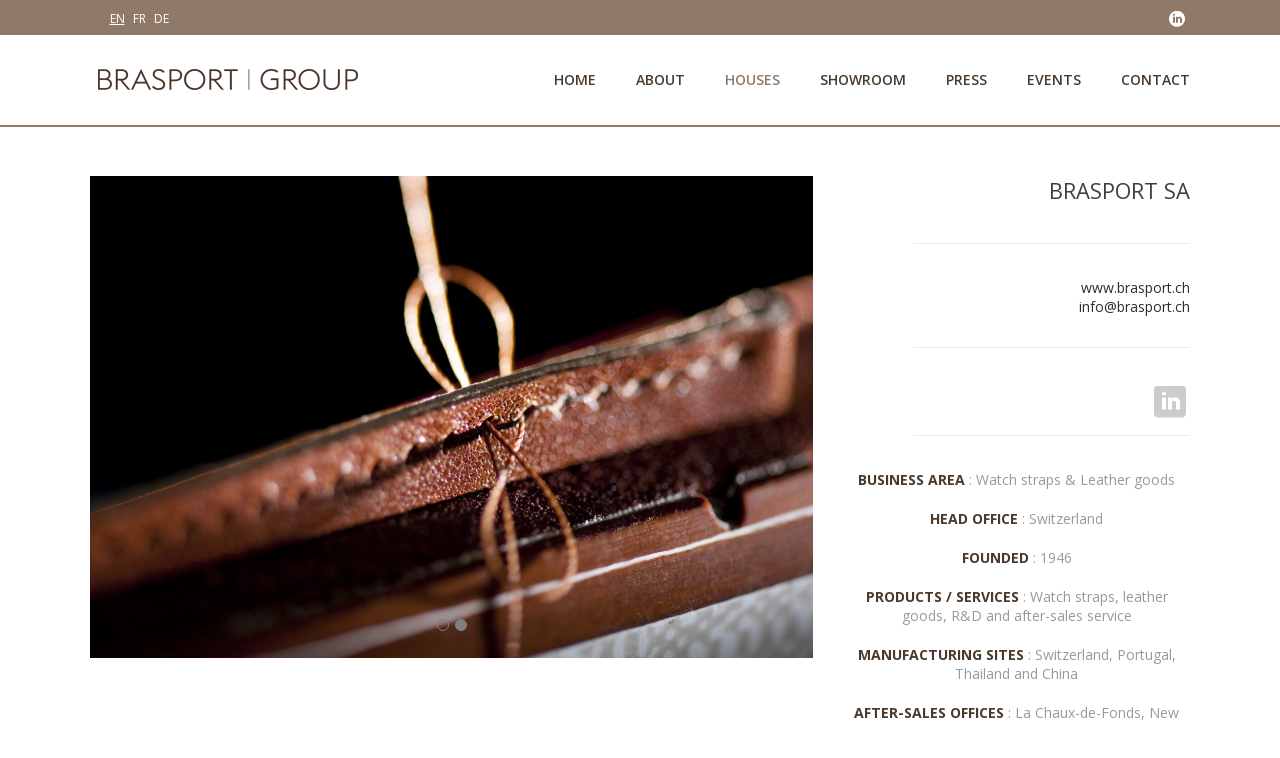

--- FILE ---
content_type: text/html; charset=UTF-8
request_url: http://www.brasport-group.com/en/house/brasport/
body_size: 11583
content:
<!DOCTYPE html>
<html lang="en-US" >
<head>
    <title>Brasport &#8211; Brasport Group</title>
<script type="text/javascript">var ajaxurl = "http://www.brasport-group.com/wp-admin/admin-ajax.php"</script><style id="critical-path-css" type='text/css'>body,html{width:100%;height:100%;margin:0;padding:0}.page-preloader{top:0;left:0;z-index:999;position:fixed;height:100%;width:100%;text-align:center}.preloader-logo,.preloader-preview-area{top:50%;max-height:calc(50% - 20px);opacity:1}.preloader-preview-area{-webkit-animation-delay:-.2s;animation-delay:-.2s;-webkit-transform:translateY(100%);-ms-transform:translateY(100%);transform:translateY(100%);margin-top:10px;width:100%;text-align:center;position:absolute}.preloader-logo{max-width:90%;-webkit-transform:translateY(-100%);-ms-transform:translateY(-100%);transform:translateY(-100%);margin:-10px auto 0;position:relative}.ball-pulse>div,.ball-scale>div,.line-scale>div{margin:2px;display:inline-block}.ball-pulse>div{width:15px;height:15px;border-radius:100%;-webkit-animation:ball-pulse .75s infinite cubic-bezier(.2,.68,.18,1.08);animation:ball-pulse .75s infinite cubic-bezier(.2,.68,.18,1.08)}.ball-pulse>div:nth-child(1){-webkit-animation-delay:-.36s;animation-delay:-.36s}.ball-pulse>div:nth-child(2){-webkit-animation-delay:-.24s;animation-delay:-.24s}.ball-pulse>div:nth-child(3){-webkit-animation-delay:-.12s;animation-delay:-.12s}@-webkit-keyframes ball-pulse{0%,80%{-webkit-transform:scale(1);transform:scale(1);opacity:1}45%{-webkit-transform:scale(.1);transform:scale(.1);opacity:.7}}@keyframes ball-pulse{0%,80%{-webkit-transform:scale(1);transform:scale(1);opacity:1}45%{-webkit-transform:scale(.1);transform:scale(.1);opacity:.7}}.ball-clip-rotate-pulse{position:relative;-webkit-transform:translateY(-15px);-ms-transform:translateY(-15px);transform:translateY(-15px);display:inline-block}.ball-clip-rotate-pulse>div{-webkit-animation-fill-mode:both;animation-fill-mode:both;position:absolute;top:0;left:0;border-radius:100%}.ball-clip-rotate-pulse>div:first-child{height:36px;width:36px;top:7px;left:-7px;-webkit-animation:ball-clip-rotate-pulse-scale 1s 0s cubic-bezier(.09,.57,.49,.9) infinite;animation:ball-clip-rotate-pulse-scale 1s 0s cubic-bezier(.09,.57,.49,.9) infinite}.ball-clip-rotate-pulse>div:last-child{position:absolute;width:50px;height:50px;left:-16px;top:-2px;background:0 0;border:2px solid;-webkit-animation:ball-clip-rotate-pulse-rotate 1s 0s cubic-bezier(.09,.57,.49,.9) infinite;animation:ball-clip-rotate-pulse-rotate 1s 0s cubic-bezier(.09,.57,.49,.9) infinite;-webkit-animation-duration:1s;animation-duration:1s}@-webkit-keyframes ball-clip-rotate-pulse-rotate{0%{-webkit-transform:rotate(0) scale(1);transform:rotate(0) scale(1)}50%{-webkit-transform:rotate(180deg) scale(.6);transform:rotate(180deg) scale(.6)}100%{-webkit-transform:rotate(360deg) scale(1);transform:rotate(360deg) scale(1)}}@keyframes ball-clip-rotate-pulse-rotate{0%{-webkit-transform:rotate(0) scale(1);transform:rotate(0) scale(1)}50%{-webkit-transform:rotate(180deg) scale(.6);transform:rotate(180deg) scale(.6)}100%{-webkit-transform:rotate(360deg) scale(1);transform:rotate(360deg) scale(1)}}@-webkit-keyframes ball-clip-rotate-pulse-scale{30%{-webkit-transform:scale(.3);transform:scale(.3)}100%{-webkit-transform:scale(1);transform:scale(1)}}@keyframes ball-clip-rotate-pulse-scale{30%{-webkit-transform:scale(.3);transform:scale(.3)}100%{-webkit-transform:scale(1);transform:scale(1)}}@-webkit-keyframes square-spin{25%{-webkit-transform:perspective(100px) rotateX(180deg) rotateY(0);transform:perspective(100px) rotateX(180deg) rotateY(0)}50%{-webkit-transform:perspective(100px) rotateX(180deg) rotateY(180deg);transform:perspective(100px) rotateX(180deg) rotateY(180deg)}75%{-webkit-transform:perspective(100px) rotateX(0) rotateY(180deg);transform:perspective(100px) rotateX(0) rotateY(180deg)}100%{-webkit-transform:perspective(100px) rotateX(0) rotateY(0);transform:perspective(100px) rotateX(0) rotateY(0)}}@keyframes square-spin{25%{-webkit-transform:perspective(100px) rotateX(180deg) rotateY(0);transform:perspective(100px) rotateX(180deg) rotateY(0)}50%{-webkit-transform:perspective(100px) rotateX(180deg) rotateY(180deg);transform:perspective(100px) rotateX(180deg) rotateY(180deg)}75%{-webkit-transform:perspective(100px) rotateX(0) rotateY(180deg);transform:perspective(100px) rotateX(0) rotateY(180deg)}100%{-webkit-transform:perspective(100px) rotateX(0) rotateY(0);transform:perspective(100px) rotateX(0) rotateY(0)}}.square-spin{display:inline-block}.square-spin>div{width:50px;height:50px;-webkit-animation:square-spin 3s 0s cubic-bezier(.09,.57,.49,.9) infinite;animation:square-spin 3s 0s cubic-bezier(.09,.57,.49,.9) infinite}.cube-transition{position:relative;-webkit-transform:translate(-25px,-25px);-ms-transform:translate(-25px,-25px);transform:translate(-25px,-25px);display:inline-block}.cube-transition>div{width:15px;height:15px;position:absolute;top:-5px;left:-5px;-webkit-animation:cube-transition 1.6s 0s infinite ease-in-out;animation:cube-transition 1.6s 0s infinite ease-in-out}.cube-transition>div:last-child{-webkit-animation-delay:-.8s;animation-delay:-.8s}@-webkit-keyframes cube-transition{25%{-webkit-transform:translateX(50px) scale(.5) rotate(-90deg);transform:translateX(50px) scale(.5) rotate(-90deg)}50%{-webkit-transform:translate(50px,50px) rotate(-180deg);transform:translate(50px,50px) rotate(-180deg)}75%{-webkit-transform:translateY(50px) scale(.5) rotate(-270deg);transform:translateY(50px) scale(.5) rotate(-270deg)}100%{-webkit-transform:rotate(-360deg);transform:rotate(-360deg)}}@keyframes cube-transition{25%{-webkit-transform:translateX(50px) scale(.5) rotate(-90deg);transform:translateX(50px) scale(.5) rotate(-90deg)}50%{-webkit-transform:translate(50px,50px) rotate(-180deg);transform:translate(50px,50px) rotate(-180deg)}75%{-webkit-transform:translateY(50px) scale(.5) rotate(-270deg);transform:translateY(50px) scale(.5) rotate(-270deg)}100%{-webkit-transform:rotate(-360deg);transform:rotate(-360deg)}}.ball-scale>div{border-radius:100%;height:60px;width:60px;-webkit-animation:ball-scale 1s 0s ease-in-out infinite;animation:ball-scale 1s 0s ease-in-out infinite}@-webkit-keyframes ball-scale{0%{-webkit-transform:scale(0);transform:scale(0)}100%{-webkit-transform:scale(1);transform:scale(1);opacity:0}}@keyframes ball-scale{0%{-webkit-transform:scale(0);transform:scale(0)}100%{-webkit-transform:scale(1);transform:scale(1);opacity:0}}.line-scale>div{-webkit-animation-fill-mode:both;animation-fill-mode:both;width:5px;height:50px;border-radius:2px}.line-scale>div:nth-child(1){-webkit-animation:line-scale 1s -.5s infinite cubic-bezier(.2,.68,.18,1.08);animation:line-scale 1s -.5s infinite cubic-bezier(.2,.68,.18,1.08)}.line-scale>div:nth-child(2){-webkit-animation:line-scale 1s -.4s infinite cubic-bezier(.2,.68,.18,1.08);animation:line-scale 1s -.4s infinite cubic-bezier(.2,.68,.18,1.08)}.line-scale>div:nth-child(3){-webkit-animation:line-scale 1s -.3s infinite cubic-bezier(.2,.68,.18,1.08);animation:line-scale 1s -.3s infinite cubic-bezier(.2,.68,.18,1.08)}.line-scale>div:nth-child(4){-webkit-animation:line-scale 1s -.2s infinite cubic-bezier(.2,.68,.18,1.08);animation:line-scale 1s -.2s infinite cubic-bezier(.2,.68,.18,1.08)}.line-scale>div:nth-child(5){-webkit-animation:line-scale 1s -.1s infinite cubic-bezier(.2,.68,.18,1.08);animation:line-scale 1s -.1s infinite cubic-bezier(.2,.68,.18,1.08)}@-webkit-keyframes line-scale{0%,100%{-webkit-transform:scaley(1);transform:scaley(1)}50%{-webkit-transform:scaley(.4);transform:scaley(.4)}}@keyframes line-scale{0%,100%{-webkit-transform:scaley(1);transform:scaley(1)}50%{-webkit-transform:scaley(.4);transform:scaley(.4)}}.ball-scale-multiple{position:relative;-webkit-transform:translateY(30px);-ms-transform:translateY(30px);transform:translateY(30px);display:inline-block}.ball-scale-multiple>div{border-radius:100%;position:absolute;left:-30px;top:0;opacity:0;margin:0;width:50px;height:50px;-webkit-animation:ball-scale-multiple 1s 0s linear infinite;animation:ball-scale-multiple 1s 0s linear infinite}.ball-scale-multiple>div:nth-child(2),.ball-scale-multiple>div:nth-child(3){-webkit-animation-delay:-.2s;animation-delay:-.2s}@-webkit-keyframes ball-scale-multiple{0%{-webkit-transform:scale(0);transform:scale(0);opacity:0}5%{opacity:1}100%{-webkit-transform:scale(1);transform:scale(1);opacity:0}}@keyframes ball-scale-multiple{0%{-webkit-transform:scale(0);transform:scale(0);opacity:0}5%{opacity:1}100%{-webkit-transform:scale(1);transform:scale(1);opacity:0}}.ball-pulse-sync{display:inline-block}.ball-pulse-sync>div{width:15px;height:15px;border-radius:100%;margin:2px;-webkit-animation-fill-mode:both;animation-fill-mode:both;display:inline-block}.ball-pulse-sync>div:nth-child(1){-webkit-animation:ball-pulse-sync .6s -.21s infinite ease-in-out;animation:ball-pulse-sync .6s -.21s infinite ease-in-out}.ball-pulse-sync>div:nth-child(2){-webkit-animation:ball-pulse-sync .6s -.14s infinite ease-in-out;animation:ball-pulse-sync .6s -.14s infinite ease-in-out}.ball-pulse-sync>div:nth-child(3){-webkit-animation:ball-pulse-sync .6s -70ms infinite ease-in-out;animation:ball-pulse-sync .6s -70ms infinite ease-in-out}@-webkit-keyframes ball-pulse-sync{33%{-webkit-transform:translateY(10px);transform:translateY(10px)}66%{-webkit-transform:translateY(-10px);transform:translateY(-10px)}100%{-webkit-transform:translateY(0);transform:translateY(0)}}@keyframes ball-pulse-sync{33%{-webkit-transform:translateY(10px);transform:translateY(10px)}66%{-webkit-transform:translateY(-10px);transform:translateY(-10px)}100%{-webkit-transform:translateY(0);transform:translateY(0)}}.transparent-circle{display:inline-block;border-top:.5em solid rgba(255,255,255,.2);border-right:.5em solid rgba(255,255,255,.2);border-bottom:.5em solid rgba(255,255,255,.2);border-left:.5em solid #fff;-webkit-transform:translateZ(0);transform:translateZ(0);-webkit-animation:transparent-circle 1.1s infinite linear;animation:transparent-circle 1.1s infinite linear;width:50px;height:50px;border-radius:50%}.transparent-circle:after{border-radius:50%;width:10em;height:10em}@-webkit-keyframes transparent-circle{0%{-webkit-transform:rotate(0);transform:rotate(0)}100%{-webkit-transform:rotate(360deg);transform:rotate(360deg)}}@keyframes transparent-circle{0%{-webkit-transform:rotate(0);transform:rotate(0)}100%{-webkit-transform:rotate(360deg);transform:rotate(360deg)}}.ball-spin-fade-loader{position:relative;top:-10px;left:-10px;display:inline-block}.ball-spin-fade-loader>div{width:15px;height:15px;border-radius:100%;margin:2px;position:absolute;-webkit-animation:ball-spin-fade-loader 1s infinite linear;animation:ball-spin-fade-loader 1s infinite linear}.ball-spin-fade-loader>div:nth-child(1){top:25px;left:0;animation-delay:-.84s;-webkit-animation-delay:-.84s}.ball-spin-fade-loader>div:nth-child(2){top:17.05px;left:17.05px;animation-delay:-.72s;-webkit-animation-delay:-.72s}.ball-spin-fade-loader>div:nth-child(3){top:0;left:25px;animation-delay:-.6s;-webkit-animation-delay:-.6s}.ball-spin-fade-loader>div:nth-child(4){top:-17.05px;left:17.05px;animation-delay:-.48s;-webkit-animation-delay:-.48s}.ball-spin-fade-loader>div:nth-child(5){top:-25px;left:0;animation-delay:-.36s;-webkit-animation-delay:-.36s}.ball-spin-fade-loader>div:nth-child(6){top:-17.05px;left:-17.05px;animation-delay:-.24s;-webkit-animation-delay:-.24s}.ball-spin-fade-loader>div:nth-child(7){top:0;left:-25px;animation-delay:-.12s;-webkit-animation-delay:-.12s}.ball-spin-fade-loader>div:nth-child(8){top:17.05px;left:-17.05px;animation-delay:0s;-webkit-animation-delay:0s}@-webkit-keyframes ball-spin-fade-loader{50%{opacity:.3;-webkit-transform:scale(.4);transform:scale(.4)}100%{opacity:1;-webkit-transform:scale(1);transform:scale(1)}}@keyframes ball-spin-fade-loader{50%{opacity:.3;-webkit-transform:scale(.4);transform:scale(.4)}100%{opacity:1;-webkit-transform:scale(1);transform:scale(1)}}</style>
<meta charset="UTF-8" />
<meta name="viewport" content="width=device-width, initial-scale=1.0, minimum-scale=1.0, maximum-scale=1.0, user-scalable=0" />
<meta http-equiv="X-UA-Compatible" content="IE=edge,chrome=1" />
<meta http-equiv="Content-Type" content="text/html; charset=utf-8"/>
<meta name="format-detection" content="telephone=no">
<link rel='dns-prefetch' href='//fonts.googleapis.com' />
<link rel='dns-prefetch' href='//s.w.org' />
<link rel="alternate" type="application/rss+xml" title="Brasport Group &raquo; Feed" href="http://www.brasport-group.com/en/feed/" />
<link rel="alternate" type="application/rss+xml" title="Brasport Group &raquo; Comments Feed" href="http://www.brasport-group.com/en/comments/feed/" />

<link rel="shortcut icon" href="http://www.brasport-group.com/wp-content/uploads/2016/10/favicon-logo.png"  />
<link rel="alternate" type="application/rss+xml" title="Brasport Group &raquo; Brasport Comments Feed" href="http://www.brasport-group.com/en/house/brasport/feed/" />
<script type="text/javascript">
window.abb = {};
php = {};
window.PHP = {};
PHP.ajax = "http://www.brasport-group.com/wp-admin/admin-ajax.php";PHP.wp_p_id = "700";var mk_header_parallax, mk_banner_parallax, mk_page_parallax, mk_footer_parallax, mk_body_parallax;
var mk_images_dir = "http://www.brasport-group.com/wp-content/themes/jupiter/assets/images",
mk_theme_js_path = "http://www.brasport-group.com/wp-content/themes/jupiter/assets/js",
mk_theme_dir = "http://www.brasport-group.com/wp-content/themes/jupiter",
mk_captcha_placeholder = "Enter Captcha",
mk_captcha_invalid_txt = "Invalid. Try again.",
mk_captcha_correct_txt = "Captcha correct.",
mk_responsive_nav_width = 1140,
mk_vertical_header_back = "Back",
mk_vertical_header_anim = "1",
mk_check_rtl = true,
mk_grid_width = 1140,
mk_ajax_search_option = "disable",
mk_preloader_bg_color = "#ffffff",
mk_accent_color = "#493a2d",
mk_go_to_top =  "true",
mk_smooth_scroll =  "true",
mk_preloader_bar_color = "#493a2d",
mk_preloader_logo = "";
var mk_header_parallax = false,
mk_banner_parallax = false,
mk_page_parallax = false,
mk_footer_parallax = false,
mk_body_parallax = false,
mk_no_more_posts = "No More Posts";
</script>
		<script type="text/javascript">
			window._wpemojiSettings = {"baseUrl":"https:\/\/s.w.org\/images\/core\/emoji\/2\/72x72\/","ext":".png","svgUrl":"https:\/\/s.w.org\/images\/core\/emoji\/2\/svg\/","svgExt":".svg","source":{"concatemoji":"http:\/\/www.brasport-group.com\/wp-includes\/js\/wp-emoji-release.min.js?ver=4.6.30"}};
			!function(e,o,t){var a,n,r;function i(e){var t=o.createElement("script");t.src=e,t.type="text/javascript",o.getElementsByTagName("head")[0].appendChild(t)}for(r=Array("simple","flag","unicode8","diversity","unicode9"),t.supports={everything:!0,everythingExceptFlag:!0},n=0;n<r.length;n++)t.supports[r[n]]=function(e){var t,a,n=o.createElement("canvas"),r=n.getContext&&n.getContext("2d"),i=String.fromCharCode;if(!r||!r.fillText)return!1;switch(r.textBaseline="top",r.font="600 32px Arial",e){case"flag":return(r.fillText(i(55356,56806,55356,56826),0,0),n.toDataURL().length<3e3)?!1:(r.clearRect(0,0,n.width,n.height),r.fillText(i(55356,57331,65039,8205,55356,57096),0,0),a=n.toDataURL(),r.clearRect(0,0,n.width,n.height),r.fillText(i(55356,57331,55356,57096),0,0),a!==n.toDataURL());case"diversity":return r.fillText(i(55356,57221),0,0),a=(t=r.getImageData(16,16,1,1).data)[0]+","+t[1]+","+t[2]+","+t[3],r.fillText(i(55356,57221,55356,57343),0,0),a!=(t=r.getImageData(16,16,1,1).data)[0]+","+t[1]+","+t[2]+","+t[3];case"simple":return r.fillText(i(55357,56835),0,0),0!==r.getImageData(16,16,1,1).data[0];case"unicode8":return r.fillText(i(55356,57135),0,0),0!==r.getImageData(16,16,1,1).data[0];case"unicode9":return r.fillText(i(55358,56631),0,0),0!==r.getImageData(16,16,1,1).data[0]}return!1}(r[n]),t.supports.everything=t.supports.everything&&t.supports[r[n]],"flag"!==r[n]&&(t.supports.everythingExceptFlag=t.supports.everythingExceptFlag&&t.supports[r[n]]);t.supports.everythingExceptFlag=t.supports.everythingExceptFlag&&!t.supports.flag,t.DOMReady=!1,t.readyCallback=function(){t.DOMReady=!0},t.supports.everything||(a=function(){t.readyCallback()},o.addEventListener?(o.addEventListener("DOMContentLoaded",a,!1),e.addEventListener("load",a,!1)):(e.attachEvent("onload",a),o.attachEvent("onreadystatechange",function(){"complete"===o.readyState&&t.readyCallback()})),(a=t.source||{}).concatemoji?i(a.concatemoji):a.wpemoji&&a.twemoji&&(i(a.twemoji),i(a.wpemoji)))}(window,document,window._wpemojiSettings);
		</script>
		<style type="text/css">
img.wp-smiley,
img.emoji {
	display: inline !important;
	border: none !important;
	box-shadow: none !important;
	height: 1em !important;
	width: 1em !important;
	margin: 0 .07em !important;
	vertical-align: -0.1em !important;
	background: none !important;
	padding: 0 !important;
}
</style>
<link rel='stylesheet' id='js-media-query-css'  href='http://www.brasport-group.com/wp-content/themes/jupiter/assets/stylesheet/min/media.css?ver=1.0' type='text/css' media='all' />
<link rel='stylesheet' id='theme-styles-css'  href='http://www.brasport-group.com/wp-content/themes/jupiter/assets/stylesheet/min/core-styles.css?ver=1.0' type='text/css' media='all' />
<link rel='stylesheet' id='google-font-api-special-1-css'  href='http://fonts.googleapis.com/css?family=Open+Sans%3A100italic%2C200italic%2C300italic%2C400italic%2C500italic%2C600italic%2C700italic%2C800italic%2C900italic%2C100%2C200%2C300%2C400%2C500%2C600%2C700%2C800%2C900&#038;ver=4.6.30' type='text/css' media='all' />
<link rel='stylesheet' id='theme-dynamic-styles-css'  href='http://www.brasport-group.com/wp-content/themes/jupiter/custom.css?ver=4.6.30' type='text/css' media='all' />
<style id='theme-dynamic-styles-inline-css' type='text/css'>
body { background-color:#fff; } .mk-header { background-color:#ffffff;background-size:cover;-webkit-background-size:cover;-moz-background-size:cover; } .mk-header-bg { background-color:#fff; } .mk-classic-nav-bg { background-color:#fff; } #theme-page { background-color:#fff; } #mk-footer { background-image:url(http://www.brasport-group.com/wp-content/uploads/2016/07/footer.jpg);background-repeat:no-repeat;background-position:center center;background-attachment:scroll;background-size:cover;-webkit-background-size:cover;-moz-background-size:cover; } #mk-boxed-layout { -webkit-box-shadow:0 0 0px rgba(0, 0, 0, 0); -moz-box-shadow:0 0 0px rgba(0, 0, 0, 0); box-shadow:0 0 0px rgba(0, 0, 0, 0); } .mk-news-tab .mk-tabs-tabs .is-active a, .mk-fancy-title.pattern-style span, .mk-fancy-title.pattern-style.color-gradient span:after, .page-bg-color { background-color:#fff; } .page-title { font-size:20px; color:#4d4d4d; text-transform:uppercase; font-weight:400; letter-spacing:2px; } .page-subtitle { font-size:14px; line-height:100%; color:#a3a3a3; font-size:14px; text-transform:none; } .header-style-1 .mk-header-padding-wrapper, .header-style-2 .mk-header-padding-wrapper, .header-style-3 .mk-header-padding-wrapper { padding-top:126px; } @font-face { font-family:'star'; src:url('http://www.brasport-group.com/wp-content/themes/jupiter/assets/stylesheet/fonts/star/font.eot'); src:url('http://www.brasport-group.com/wp-content/themes/jupiter/assets/stylesheet/fonts/star/font.eot?#iefix') format('embedded-opentype'), url('http://www.brasport-group.com/wp-content/themes/jupiter/assets/stylesheet/fonts/star/font.woff') format('woff'), url('http://www.brasport-group.com/wp-content/themes/jupiter/assets/stylesheet/fonts/star/font.ttf') format('truetype'), url('http://www.brasport-group.com/wp-content/themes/jupiter/assets/stylesheet/fonts/star/font.svg#star') format('svg'); font-weight:normal; font-style:normal; } @font-face { font-family:'WooCommerce'; src:url('http://www.brasport-group.com/wp-content/themes/jupiter/assets/stylesheet/fonts/woocommerce/font.eot'); src:url('http://www.brasport-group.com/wp-content/themes/jupiter/assets/stylesheet/fonts/woocommerce/font.eot?#iefix') format('embedded-opentype'), url('http://www.brasport-group.com/wp-content/themes/jupiter/assets/stylesheet/fonts/woocommerce/font.woff') format('woff'), url('http://www.brasport-group.com/wp-content/themes/jupiter/assets/stylesheet/fonts/woocommerce/font.ttf') format('truetype'), url('http://www.brasport-group.com/wp-content/themes/jupiter/assets/stylesheet/fonts/woocommerce/font.svg#WooCommerce') format('svg'); font-weight:normal; font-style:normal; } #padding-2 { height:30px; } #text-block-3 { margin-bottom:0px; text-align:left; } #fancy-title-4{letter-spacing:0px;text-transform:initial;font-size:22px;color:;text-align:right;font-style:inherit;font-weight:inherit;padding-top:0px;padding-bottom:20px;}#fancy-title-4 span{} #text-block-5 { margin-bottom:10px; text-align:right; } #social-networks-6 a{ margin:4px; } #social-networks-6 a svg{ fill:#cccccc; } #social-networks-6 a:hover svg{ fill:#bbbbbb; } #text-block-7 { margin-bottom:0px; text-align:left; } #padding-8 { height:80px; } .mk-employees.simple.four-column .team-thumbnail.rounded-true {padding:0 0px!important;} .mk-button .mk-button--icon { margin:0!important; float:right; } .button-house .text-center { text-align:left; } .txt-house p{ font-size:18px!important; text-align:justify!important; font-weight:300; } .txt-big p{ font-size:18px; line-height:1.45em; font-weight:300; text-align:justify; color:#999999; } @media screen and (max-width:780px) { .txt-big p{ font-size:15px; line-height:1.4em; } .txt-house p { font-size:15px!important; text-align:justify!important; line-height:1.4em; } .full-width-2 { min-height:300px!important; } .mk-header-toolbar{ text-align:center; } .full-width-3 { min-height:280px!important; } .mk-fancy-title{ font-size:25px!important; } .mk-button--size-x-large { font-size:10px!important; } }
</style>
<link rel='stylesheet' id='js_composer_front-css'  href='http://www.brasport-group.com/wp-content/plugins/js_composer_theme/assets/css/js_composer.min.css?ver=4.12.1' type='text/css' media='all' />
<link rel='stylesheet' id='global-assets-css-css'  href='http://www.brasport-group.com/wp-content/uploads/mk_assets/components-production.min.css?ver=1624868714' type='text/css' media='all' />
<link rel='stylesheet' id='theme-options-css'  href='http://www.brasport-group.com/wp-content/uploads/mk_assets/theme-options-production.css?ver=1624868714' type='text/css' media='all' />
<link rel='stylesheet' id='mk-style-css'  href='http://www.brasport-group.com/wp-content/themes/jupiter-child/style.css?ver=4.6.30' type='text/css' media='all' />
<script type='text/javascript' src='http://www.brasport-group.com/wp-includes/js/jquery/jquery.js?ver=1.12.4'></script>
<script type='text/javascript' src='http://www.brasport-group.com/wp-includes/js/jquery/jquery-migrate.min.js?ver=1.4.1'></script>
<link rel='https://api.w.org/' href='http://www.brasport-group.com/en/wp-json/' />
<link rel="EditURI" type="application/rsd+xml" title="RSD" href="http://www.brasport-group.com/xmlrpc.php?rsd" />
<link rel="wlwmanifest" type="application/wlwmanifest+xml" href="http://www.brasport-group.com/wp-includes/wlwmanifest.xml" /> 
<link rel='next' title='Noomoon' href='http://www.brasport-group.com/en/house/noomoon/' />
<meta name="generator" content="WordPress 4.6.30" />
<link rel="canonical" href="http://www.brasport-group.com/en/house/brasport/" />
<link rel='shortlink' href='http://www.brasport-group.com/en/?p=700' />
<link rel="alternate" type="application/json+oembed" href="http://www.brasport-group.com/en/wp-json/oembed/1.0/embed?url=http%3A%2F%2Fwww.brasport-group.com%2Fen%2Fhouse%2Fbrasport%2F" />
<link rel="alternate" type="text/xml+oembed" href="http://www.brasport-group.com/en/wp-json/oembed/1.0/embed?url=http%3A%2F%2Fwww.brasport-group.com%2Fen%2Fhouse%2Fbrasport%2F&#038;format=xml" />
<style type="text/css">
.qtranxs_flag_en {background-image: url(http://www.brasport-group.com/wp-content/plugins/qtranslate-x/flags/gb.png); background-repeat: no-repeat;}
.qtranxs_flag_fr {background-image: url(http://www.brasport-group.com/wp-content/plugins/qtranslate-x/flags/fr.png); background-repeat: no-repeat;}
.qtranxs_flag_de {background-image: url(http://www.brasport-group.com/wp-content/plugins/qtranslate-x/flags/de.png); background-repeat: no-repeat;}
</style>
<link hreflang="en" href="http://www.brasport-group.com/en/house/brasport/" rel="alternate" />
<link hreflang="fr" href="http://www.brasport-group.com/fr/house/brasport/" rel="alternate" />
<link hreflang="de" href="http://www.brasport-group.com/de/house/brasport/" rel="alternate" />
<link hreflang="x-default" href="http://www.brasport-group.com/en/house/brasport/" rel="alternate" />
<meta name="generator" content="qTranslate-X 3.4.6.8" />
<meta property="og:site_name" content="Brasport Group"/>
<meta property="og:image" content="http://www.brasport-group.com/wp-content/uploads/2016/10/DSC0621.jpg"/>
<meta property="og:url" content="http://www.brasport-group.com/en/house/brasport/"/>
<meta property="og:title" content="Brasport"/>
<meta property="og:description" content=""/>
<meta property="og:type" content="article"/>
		<style type="text/css">.recentcomments a{display:inline !important;padding:0 !important;margin:0 !important;}</style>
		<meta name="generator" content="Powered by Visual Composer - drag and drop page builder for WordPress."/>
<!--[if lte IE 9]><link rel="stylesheet" type="text/css" href="http://www.brasport-group.com/wp-content/plugins/js_composer_theme/assets/css/vc_lte_ie9.min.css" media="screen"><![endif]--><!--[if IE  8]><link rel="stylesheet" type="text/css" href="http://www.brasport-group.com/wp-content/plugins/js_composer_theme/assets/css/vc-ie8.min.css" media="screen"><![endif]--><meta name="generator" content="Jupiter Child Theme 1.0" />
<noscript><style type="text/css"> .wpb_animate_when_almost_visible { opacity: 1; }</style></noscript></head>

<body class="single single-portfolio postid-700 loading wpb-js-composer js-comp-ver-4.12.1 vc_responsive" itemscope="itemscope" itemtype="https://schema.org/WebPage"  data-adminbar="">

	
	<!-- Target for scroll anchors to achieve native browser bahaviour + possible enhancements like smooth scrolling -->
	<div id="top-of-page"></div>

		
			<div id="qTranslateSwitcher">
				
<ul class="language-chooser language-chooser-text qtranxs_language_chooser" id="qtranslate-chooser">
<li class="lang-en active"><a href="http://www.brasport-group.com/en/house/brasport/" hreflang="en" title="en (en)" class="qtranxs_text qtranxs_text_en"><span>en</span></a></li>
<li class="lang-fr"><a href="http://www.brasport-group.com/fr/house/brasport/" hreflang="fr" title="fr (fr)" class="qtranxs_text qtranxs_text_fr"><span>fr</span></a></li>
<li class="lang-de"><a href="http://www.brasport-group.com/de/house/brasport/" hreflang="de" title="de (de)" class="qtranxs_text qtranxs_text_de"><span>de</span></a></li>
</ul><div class="qtranxs_widget_end"></div>
			</div>
			<style>
				.mk-header-tagline {
					display: inline-block;
				}
				#qTranslateSwitcher li {
				  display: inline-block;
					margin-left: 0;
    			margin-right: 5px;
				}
			</style>
			<script>
				jQuery( document ).ready(function() {
					jQuery(".mk-header-tagline").text("");
					jQuery('#qTranslateSwitcher').appendTo(".mk-header-tagline");
				});
			</script>

		
		<div id="mk-boxed-layout">

			<div id="mk-theme-container" >

				 
    <header data-height='90'
                data-sticky-height='70'
                data-responsive-height='90'
                data-transparent-skin=''
                data-header-style='1'
                data-sticky-style='fixed'
                data-sticky-offset='header' id="mk-header-1" class="mk-header header-style-1 header-align-left  toolbar-true menu-hover-2 sticky-style-fixed mk-background-stretch boxed-header mobile-align-right " role="banner" itemscope="itemscope" itemtype="https://schema.org/WPHeader" >
                    <div class="mk-header-holder">
                
<div class="mk-header-toolbar">

            <div class="mk-grid header-grid">
            
    
        <div class="mk-toolbar-holder">
        <span class="mk-header-tagline"> </span><div class="mk-header-social toolbar-section"><ul><li><a class="linkedin-hover " target="_blank" href=" https://www.linkedin.com/company/brasport"><svg  class="mk-svg-icon" data-name="mk-jupiter-icon-linkedin" data-cacheid="icon-6922d5f093de0" xmlns="http://www.w3.org/2000/svg" viewBox="0 0 512 512"><path d="M256-6.4c-141.385 0-256 114.615-256 256s114.615 256 256 256 256-114.615 256-256-114.615-256-256-256zm-96.612 95.448c19.722 0 31.845 13.952 32.215 32.284 0 17.943-12.492 32.311-32.592 32.311h-.389c-19.308 0-31.842-14.368-31.842-32.311 0-18.332 12.897-32.284 32.609-32.284zm32.685 288.552h-64.073v-192h64.073v192zm223.927-.089h-63.77v-97.087c0-27.506-11.119-46.257-34.797-46.257-18.092 0-22.348 12.656-27.075 24.868-1.724 4.382-2.165 10.468-2.165 16.583v101.892h-64.193s.881-173.01 0-192.221h57.693v.31h6.469v19.407c9.562-12.087 25.015-24.527 52.495-24.527 43.069 0 75.344 29.25 75.344 92.077v104.954z"/></svg></i></a></li></ul><div class="clearboth"></div></div>
        </div>   

                </div>
        
</div>
                <div class="mk-header-inner add-header-height">

                    <div class="mk-header-bg "></div>

                                            <div class="mk-toolbar-resposnive-icon"><svg  class="mk-svg-icon" data-name="mk-icon-chevron-down" data-cacheid="icon-6922d5f095a8a" xmlns="http://www.w3.org/2000/svg" viewBox="0 0 1792 1792"><path d="M1683 808l-742 741q-19 19-45 19t-45-19l-742-741q-19-19-19-45.5t19-45.5l166-165q19-19 45-19t45 19l531 531 531-531q19-19 45-19t45 19l166 165q19 19 19 45.5t-19 45.5z"/></svg></div>
                    
                                                <div class="mk-grid header-grid">
                    
                            <div class="mk-header-nav-container one-row-style menu-hover-style-2" role="navigation" itemscope="itemscope" itemtype="https://schema.org/SiteNavigationElement" >
                                <nav class="mk-main-navigation js-main-nav"><ul id="menu-main-menu" class="main-navigation-ul"><li id="menu-item-187" class="menu-item menu-item-type-post_type menu-item-object-page no-mega-menu"><a class="menu-item-link js-smooth-scroll"  href="http://www.brasport-group.com/en/">Home</a></li>
<li id="menu-item-186" class="menu-item menu-item-type-post_type menu-item-object-page menu-item-has-children no-mega-menu"><a class="menu-item-link js-smooth-scroll"  href="http://www.brasport-group.com/en/about/">About</a>
<ul style="" class="sub-menu ">
	<li id="menu-item-789" class="menu-item menu-item-type-custom menu-item-object-custom"><a class="menu-item-link js-smooth-scroll"  href="http://www.brasport-group.com/en/about/">THE GROUP’S ACTIVITIES</a></li>
	<li id="menu-item-790" class="menu-item menu-item-type-custom menu-item-object-custom"><a class="menu-item-link js-smooth-scroll"  href="http://www.brasport-group.com/en/research-development/">RESEARCH &#038; DEVELOPMENT</a></li>
	<li id="menu-item-791" class="menu-item menu-item-type-custom menu-item-object-custom"><a class="menu-item-link js-smooth-scroll"  href="http://www.brasport-group.com/en/misson-vision/">MISSION &#038; VISION</a></li>
</ul>
</li>
<li id="menu-item-481" class="menu-item menu-item-type-post_type menu-item-object-page current-menu-ancestor current-menu-parent current_page_parent current_page_ancestor menu-item-has-children no-mega-menu"><a class="menu-item-link js-smooth-scroll"  href="http://www.brasport-group.com/en/houses/">Houses</a>
<ul style="" class="sub-menu ">
	<li id="menu-item-807" class="menu-item menu-item-type-post_type menu-item-object-portfolio current-menu-item"><a class="menu-item-link js-smooth-scroll"  href="http://www.brasport-group.com/en/house/brasport/">Brasport</a></li>
	<li id="menu-item-806" class="menu-item menu-item-type-post_type menu-item-object-portfolio"><a class="menu-item-link js-smooth-scroll"  href="http://www.brasport-group.com/en/house/noomoon/">Noomoon</a></li>
	<li id="menu-item-804" class="menu-item menu-item-type-post_type menu-item-object-portfolio"><a class="menu-item-link js-smooth-scroll"  href="http://www.brasport-group.com/en/house/dlc/">DLC</a></li>
	<li id="menu-item-805" class="menu-item menu-item-type-post_type menu-item-object-portfolio"><a class="menu-item-link js-smooth-scroll"  href="http://www.brasport-group.com/en/house/a2i/">A2i</a></li>
</ul>
</li>
<li id="menu-item-1263" class="menu-item menu-item-type-post_type menu-item-object-page no-mega-menu"><a class="menu-item-link js-smooth-scroll"  href="http://www.brasport-group.com/en/trendroom/">Showroom</a></li>
<li id="menu-item-188" class="menu-item menu-item-type-post_type menu-item-object-page no-mega-menu"><a class="menu-item-link js-smooth-scroll"  href="http://www.brasport-group.com/en/press/">Press</a></li>
<li id="menu-item-480" class="menu-item menu-item-type-post_type menu-item-object-page no-mega-menu"><a class="menu-item-link js-smooth-scroll"  href="http://www.brasport-group.com/en/events/">Events</a></li>
<li id="menu-item-185" class="menu-item menu-item-type-post_type menu-item-object-page no-mega-menu"><a class="menu-item-link js-smooth-scroll"  href="http://www.brasport-group.com/en/contact/">Contact</a></li>
</ul></nav>                            </div>
                            
<div class="mk-nav-responsive-link">
    <div class="mk-css-icon-menu">
        <div class="mk-css-icon-menu-line-1"></div>
        <div class="mk-css-icon-menu-line-2"></div>
        <div class="mk-css-icon-menu-line-3"></div>
    </div>
</div>        <div class=" header-logo fit-logo-img add-header-height logo-is-responsive ">

	    <a href="http://www.brasport-group.com/en" title="Brasport Group">
	    
			             <img class="mk-desktop-logo dark-logo" title="Designing tomorrow&#039;s accesories" alt="Designing tomorrow&#039;s accesories" src="http://www.brasport-group.com/wp-content/uploads/2016/10/brasport_group_logo-06.png" />
			    
			    			    
			    			             <img class="mk-resposnive-logo" title="Designing tomorrow&#039;s accesories" alt="Designing tomorrow&#039;s accesories" src="http://www.brasport-group.com/wp-content/uploads/2016/10/brasport_group_logo-03.png" />
			    			    
			    	    </a>
    </div>

                                            </div>
                    
                    <div class="mk-header-right">
                                            </div>

                </div>
                
<div class="mk-responsive-wrap">

	<nav class="menu-main-menu-container"><ul id="menu-main-menu-1" class="mk-responsive-nav"><li id="menu-item-187" class="menu-item menu-item-type-post_type menu-item-object-page"><a class="menu-item-link js-smooth-scroll"  href="http://www.brasport-group.com/en/">Home</a></li>
<li id="menu-item-186" class="menu-item menu-item-type-post_type menu-item-object-page menu-item-has-children"><a class="menu-item-link js-smooth-scroll"  href="http://www.brasport-group.com/en/about/">About</a><span class="mk-nav-arrow mk-nav-sub-closed"><svg  class="mk-svg-icon" data-name="mk-moon-arrow-down" data-cacheid="icon-6922d5f0b0b12" style=" height:16px; width: 16px; "  xmlns="http://www.w3.org/2000/svg" viewBox="0 0 512 512"><path d="M512 192l-96-96-160 160-160-160-96 96 256 255.999z"/></svg></span>
<ul class="sub-menu ">
	<li id="menu-item-789" class="menu-item menu-item-type-custom menu-item-object-custom"><a class="menu-item-link js-smooth-scroll"  href="http://www.brasport-group.com/en/about/">THE GROUP’S ACTIVITIES</a></li>
	<li id="menu-item-790" class="menu-item menu-item-type-custom menu-item-object-custom"><a class="menu-item-link js-smooth-scroll"  href="http://www.brasport-group.com/en/research-development/">RESEARCH &#038; DEVELOPMENT</a></li>
	<li id="menu-item-791" class="menu-item menu-item-type-custom menu-item-object-custom"><a class="menu-item-link js-smooth-scroll"  href="http://www.brasport-group.com/en/misson-vision/">MISSION &#038; VISION</a></li>
</ul>
</li>
<li id="menu-item-481" class="menu-item menu-item-type-post_type menu-item-object-page current-menu-ancestor current-menu-parent current_page_parent current_page_ancestor menu-item-has-children"><a class="menu-item-link js-smooth-scroll"  href="http://www.brasport-group.com/en/houses/">Houses</a><span class="mk-nav-arrow mk-nav-sub-closed"><svg  class="mk-svg-icon" data-name="mk-moon-arrow-down" data-cacheid="icon-6922d5f0b1339" style=" height:16px; width: 16px; "  xmlns="http://www.w3.org/2000/svg" viewBox="0 0 512 512"><path d="M512 192l-96-96-160 160-160-160-96 96 256 255.999z"/></svg></span>
<ul class="sub-menu ">
	<li id="menu-item-807" class="menu-item menu-item-type-post_type menu-item-object-portfolio current-menu-item"><a class="menu-item-link js-smooth-scroll"  href="http://www.brasport-group.com/en/house/brasport/">Brasport</a></li>
	<li id="menu-item-806" class="menu-item menu-item-type-post_type menu-item-object-portfolio"><a class="menu-item-link js-smooth-scroll"  href="http://www.brasport-group.com/en/house/noomoon/">Noomoon</a></li>
	<li id="menu-item-804" class="menu-item menu-item-type-post_type menu-item-object-portfolio"><a class="menu-item-link js-smooth-scroll"  href="http://www.brasport-group.com/en/house/dlc/">DLC</a></li>
	<li id="menu-item-805" class="menu-item menu-item-type-post_type menu-item-object-portfolio"><a class="menu-item-link js-smooth-scroll"  href="http://www.brasport-group.com/en/house/a2i/">A2i</a></li>
</ul>
</li>
<li id="menu-item-1263" class="menu-item menu-item-type-post_type menu-item-object-page"><a class="menu-item-link js-smooth-scroll"  href="http://www.brasport-group.com/en/trendroom/">Showroom</a></li>
<li id="menu-item-188" class="menu-item menu-item-type-post_type menu-item-object-page"><a class="menu-item-link js-smooth-scroll"  href="http://www.brasport-group.com/en/press/">Press</a></li>
<li id="menu-item-480" class="menu-item menu-item-type-post_type menu-item-object-page"><a class="menu-item-link js-smooth-scroll"  href="http://www.brasport-group.com/en/events/">Events</a></li>
<li id="menu-item-185" class="menu-item menu-item-type-post_type menu-item-object-page"><a class="menu-item-link js-smooth-scroll"  href="http://www.brasport-group.com/en/contact/">Contact</a></li>
</ul></nav>
		

</div>
        
            </div>
        
        <div class="mk-header-padding-wrapper"></div>
                
    </header>
        
        <div id="theme-page" class="master-holder clearfix" role="main" itemprop="mainContentOfPage" >
            <div class="mk-main-wrapper-holder">
                <div id="mk-page-id-700" class="theme-page-wrapper mk-main-wrapper mk-grid full-layout  ">
                      <div class="theme-content " itemprop="mainContentOfPage">
                            

<div class="clearboth"></div>

<div class="wpb_row vc_row  mk-fullwidth-false  attched-false    vc_row-fluid  js-master-row ">
		
			
<div style="" class="vc_col-sm-8 wpb_column column_container  _ height-full">
	<div class="wpb_images_carousel wpb_content_element vc_clearfix">
	<div class="wpb_wrapper">
				<div id="vc_images-carousel-1-1763890672" data-ride="vc_carousel" data-wrap="true" style="width: 100%;" data-interval="5000" data-auto-height="yes" data-mode="horizontal" data-partial="false" data-per-view="1" data-hide-on-end="false" class="vc_slide vc_images_carousel">
							<!-- Indicators -->
				<ol class="vc_carousel-indicators">
											<li data-target="#vc_images-carousel-1-1763890672" data-slide-to="0"></li>
											<li data-target="#vc_images-carousel-1-1763890672" data-slide-to="1"></li>
									</ol>
						<!-- Wrapper for slides -->
			<div class="vc_carousel-inner">
				<div class="vc_carousel-slideline">
					<div class="vc_carousel-slideline-inner">
																				<div class="vc_item">
								<div class="vc_inner">
																			<img width="2048" height="1365" src="http://www.brasport-group.com/wp-content/uploads/2016/10/DSC0621.jpg" class="attachment-full" alt="_dsc0621" srcset="http://www.brasport-group.com/wp-content/uploads/2016/10/DSC0621.jpg 2048w, http://www.brasport-group.com/wp-content/uploads/2016/10/DSC0621-300x200.jpg 300w, http://www.brasport-group.com/wp-content/uploads/2016/10/DSC0621-768x512.jpg 768w, http://www.brasport-group.com/wp-content/uploads/2016/10/DSC0621-1024x683.jpg 1024w, http://www.brasport-group.com/wp-content/uploads/2016/10/DSC0621-150x100.jpg 150w, http://www.brasport-group.com/wp-content/uploads/2016/10/DSC0621-330x220.jpg 330w, http://www.brasport-group.com/wp-content/uploads/2016/10/DSC0621-900x600.jpg 900w, http://www.brasport-group.com/wp-content/uploads/2016/10/DSC0621-736x490.jpg 736w, http://www.brasport-group.com/wp-content/uploads/2016/10/DSC0621-621x414.jpg 621w, http://www.brasport-group.com/wp-content/uploads/2016/10/DSC0621-1280x853.jpg 1280w, http://www.brasport-group.com/wp-content/uploads/2016/10/DSC0621-414x276.jpg 414w" sizes="(max-width: 2048px) 100vw, 2048px" />																	</div>
							</div>
																				<div class="vc_item">
								<div class="vc_inner">
																			<img width="1440" height="810" src="http://www.brasport-group.com/wp-content/uploads/2016/10/Brasport_maroquinerie_01_web.jpg" class="attachment-full" alt="brasport_maroquinerie_01_web" srcset="http://www.brasport-group.com/wp-content/uploads/2016/10/Brasport_maroquinerie_01_web.jpg 1440w, http://www.brasport-group.com/wp-content/uploads/2016/10/Brasport_maroquinerie_01_web-300x169.jpg 300w, http://www.brasport-group.com/wp-content/uploads/2016/10/Brasport_maroquinerie_01_web-768x432.jpg 768w, http://www.brasport-group.com/wp-content/uploads/2016/10/Brasport_maroquinerie_01_web-1024x576.jpg 1024w, http://www.brasport-group.com/wp-content/uploads/2016/10/Brasport_maroquinerie_01_web-330x186.jpg 330w, http://www.brasport-group.com/wp-content/uploads/2016/10/Brasport_maroquinerie_01_web-736x414.jpg 736w, http://www.brasport-group.com/wp-content/uploads/2016/10/Brasport_maroquinerie_01_web-1280x720.jpg 1280w, http://www.brasport-group.com/wp-content/uploads/2016/10/Brasport_maroquinerie_01_web-414x233.jpg 414w" sizes="(max-width: 1440px) 100vw, 1440px" />																	</div>
							</div>
											</div>
				</div>
			</div>
					</div>
	</div>
</div>

<div id="padding-2" class="mk-padding-divider   clearfix"></div>


<div id="text-block-3" class="mk-text-block   txt-house">

	
	<p>Every story has a beginning. For Brasport, this takes us back to 1946 when Albert Dubois set up his business in La Chaux-de-Fonds, designing and manufacturing watch straps and leathergoods. The company soon made itself indispensable, as its rapid expansion shows. Over successive generations, Brasport has become a holding company and developed its services in line with new requirements. Backed by its R&amp;D division, the Group continues to build on its heritage, implements the very latest technology and is already planning the future, all the while using the same artisanal techniques it has always used, inherited from master-saddlers. A blend of precision and intuition, rigour and creativity, hand-in-hand with the most renowned watchmakers.</p>
<p>Brasport is at the head of multiple production sites, and each year manufactures over two million watch straps and leathergoods for every segment of the market. It is also equipped to handle after-sales service on its clients&#8217; behalf, working directly with their subsidiaries and stores. The key, as with each of its collaborations, is a project tailor-made to meet specific needs that will promote each partner&#8217;s values.</p>

	<div class="clearboth"></div>
</div>
</div>

<div style="" class="vc_col-sm-4 wpb_column column_container  _ height-full">
	
<h2 id="fancy-title-4" class="mk-fancy-title  simple-style  color-single">
	<span>
				BRASPORT SA			</span>
</h2>
<div class="clearboth"></div>



<div class="vc_separator wpb_content_element vc_separator_align_center vc_sep_width_80 vc_sep_pos_align_right vc_separator_no_text vc_sep_color_grey"><span class="vc_sep_holder vc_sep_holder_l"><span  class="vc_sep_line"></span></span><span class="vc_sep_holder vc_sep_holder_r"><span  class="vc_sep_line"></span></span>
</div>
<div id="text-block-5" class="mk-text-block   ">

	
	<p><a href="http://www.brasport.ch/" target="_blank">www.brasport.ch</a><br />
<a href="mailto:info@brasport.ch">info@brasport.ch</a></p>

	<div class="clearboth"></div>
</div>
<div class="vc_separator wpb_content_element vc_separator_align_center vc_sep_width_80 vc_sep_pos_align_right vc_separator_no_text vc_sep_color_grey"><span class="vc_sep_holder vc_sep_holder_l"><span  class="vc_sep_line"></span></span><span class="vc_sep_holder vc_sep_holder_r"><span  class="vc_sep_line"></span></span>
</div>
<div id="social-networks-6" class="mk-social-network-shortcode a_padding-0 a_margin-10-0 s_social a_m_list-reset a_align-right s_rounded social-align-right large ">
	<ul class="a_margin-0 a_padding-0 a_list-style-none">
		<li><a target="_blank" class="linkedin-hover c_" href="https://www.linkedin.com/company/brasport"><svg  class="mk-svg-icon" data-name="mk-jupiter-icon-square-linkedin" data-cacheid="icon-6922d5f0bc825" style=" height:32px; width: 32px; "  xmlns="http://www.w3.org/2000/svg" viewBox="0 0 512 512"><path d="M444-6.4h-376c-37.555 0-68 30.445-68 68v376c0 37.555 30.445 68 68 68h376c37.555 0 68-30.445 68-68v-376c0-37.555-30.445-68-68-68zm-284.612 95.448c19.722 0 31.845 13.952 32.215 32.284 0 17.943-12.492 32.311-32.592 32.311h-.389c-19.308 0-31.842-14.368-31.842-32.311 0-18.332 12.897-32.284 32.609-32.284zm32.685 288.552h-64.073v-192h64.073v192zm223.927-.089h-63.77v-97.087c0-27.506-11.119-46.257-34.797-46.257-18.092 0-22.348 12.656-27.075 24.868-1.724 4.382-2.165 10.468-2.165 16.583v101.892h-64.193s.881-173.01 0-192.221h57.693v.31h6.469v19.407c9.562-12.087 25.015-24.527 52.495-24.527 43.069 0 75.344 29.25 75.344 92.077v104.954z"/></svg></a></li>	</ul>
</div>



<div class="vc_separator wpb_content_element vc_separator_align_center vc_sep_width_80 vc_sep_pos_align_right vc_separator_no_text vc_sep_color_grey"><span class="vc_sep_holder vc_sep_holder_l"><span  class="vc_sep_line"></span></span><span class="vc_sep_holder vc_sep_holder_r"><span  class="vc_sep_line"></span></span>
</div>
<div id="text-block-7" class="mk-text-block   ">

	
	<p style="text-align: center;"><strong>BUSINESS AREA</strong> : Watch straps &amp; Leather goods</p>
<p style="text-align: center;"><strong>HEAD OFFICE</strong> : Switzerland</p>
<p style="text-align: center;"><strong>FOUNDED</strong> : 1946</p>
<p style="text-align: center;"><strong>PRODUCTS / SERVICES</strong> : Watch straps, leather goods, R&amp;D and after-sales service</p>
<p style="text-align: center;"><strong>MANUFACTURING SITES</strong> : Switzerland, Portugal, Thailand and China</p>
<p style="text-align: center;"><strong>AFTER-SALES OFFICES</strong> : La Chaux-de-Fonds, New York, Hong Kong and Shanghai</p>

	<div class="clearboth"></div>
</div>
</div>
	</div>



<div class="wpb_row vc_row  mk-fullwidth-false  attched-false    vc_row-fluid  js-master-row ">
		
			
<div style="" class="vc_col-sm-12 wpb_column column_container  _ height-full">
	
<div id="padding-8" class="mk-padding-divider   clearfix"></div>

</div>
	</div>


                      
                      <div class="clearboth"></div>
                                            </div>
                                <div class="clearboth"></div>
                
                </div>
            </div>


                
        </div>          

<section id="mk-footer-unfold-spacer"></section>

<section id="mk-footer" class="" role="contentinfo" itemscope="itemscope" itemtype="https://schema.org/WPFooter" >
        <div class="footer-wrapper mk-grid">
        <div class="mk-padding-wrapper">
            		<div class="mk-col-1-3"><section id="text-2" class="widget widget_text">			<div class="textwidget"><div style="text-align: center;">
  <img src="http://www.brasport-group.com/wp-content/uploads/2016/10/brasport_group_logo-02.png" style="width: 100%;">
  <br><br>
  <a href="http://www.aqc-asso.ch/" target="_blank"><img src="http://www.brasport-group.com/wp-content/uploads/2016/09/aQc240-160-neg.png" style="width: 40%;"></a>
</div>
</div>
		</section></div>
			<div class="mk-col-1-3"><section id="text-3" class="widget widget_text">			<div class="textwidget">Brasport Group</br>
Crêt-Rossel 10<br/>
2300 La Chaux-de-Fonds<br/>
Switzerland</br>
</br>
</div>
		</section></div>
			<div class="mk-col-1-3"><section id="text-4" class="widget widget_text">			<div class="textwidget"><div>
info@brasport-group.com</br>
<i class="fa fa-fax"></i>+41 (0)32 967 70 60</br>
</div></div>
		</section></div>
	            <div class="clearboth"></div>
        </div>
    </div>
        </section>
</div>
</div>

<div class="bottom-corner-btns js-bottom-corner-btns">

<a href="#top-of-page" class="mk-go-top  js-smooth-scroll js-bottom-corner-btn js-bottom-corner-btn--back">
	<svg  class="mk-svg-icon" data-name="mk-icon-chevron-up" data-cacheid="icon-6922d5f0c010a" xmlns="http://www.w3.org/2000/svg" viewBox="0 0 1792 1792"><path d="M1683 1331l-166 165q-19 19-45 19t-45-19l-531-531-531 531q-19 19-45 19t-45-19l-166-165q-19-19-19-45.5t19-45.5l742-741q19-19 45-19t45 19l742 741q19 19 19 45.5t-19 45.5z"/></svg></a>

</div>




<footer id="mk_page_footer">
    <script type="text/javascript">
    php = {
        hasAdminbar: false,
        json: (null != null) ? null : "",
        jsPath: 'http://www.brasport-group.com/wp-content/themes/jupiter/assets/js'
      };
    </script><link rel='stylesheet' id='vc_carousel_css-css'  href='http://www.brasport-group.com/wp-content/plugins/js_composer_theme/assets/lib/vc_carousel/css/vc_carousel.min.css?ver=4.12.1' type='text/css' media='all' />
<script type='text/javascript' src='http://www.brasport-group.com/wp-content/themes/jupiter/assets/js/plugins/wp-enqueue/smoothscroll.js?ver=1.0'></script>
<script type='text/javascript' src='http://www.brasport-group.com/wp-includes/js/comment-reply.min.js?ver=4.6.30'></script>
<script type='text/javascript'>
/* <![CDATA[ */
var ajax_login_object = {"ajaxurl":"http:\/\/www.brasport-group.com\/wp-admin\/admin-ajax.php","redirecturl":"http:\/\/www.brasport-group.com\/en\/house\/brasport\/","loadingmessage":"Sending user info, please wait..."};
/* ]]> */
</script>
<script type='text/javascript' src='http://www.brasport-group.com/wp-content/themes/jupiter/assets/js/core-scripts.js?ver=1.0'></script>
<script type='text/javascript' src='http://www.brasport-group.com/wp-includes/js/wp-embed.min.js?ver=4.6.30'></script>
<script type='text/javascript' src='http://www.brasport-group.com/wp-content/plugins/js_composer_theme/assets/js/dist/js_composer_front.min.js?ver=4.12.1'></script>
<script type='text/javascript' src='http://www.brasport-group.com/wp-content/plugins/js_composer_theme/assets/lib/vc_carousel/js/transition.min.js?ver=4.12.1'></script>
<script type='text/javascript' src='http://www.brasport-group.com/wp-content/plugins/js_composer_theme/assets/lib/vc_carousel/js/vc_carousel.min.js?ver=4.12.1'></script>
<script type='text/javascript' src='http://www.brasport-group.com/wp-content/uploads/mk_assets/components-production.min.js?ver=1624868714'></script>
		<script type="text/javascript">
				</script>
	<script type="text/javascript">	window.get = {};	window.get.captcha = function(enteredCaptcha) {
                  return jQuery.get(ajaxurl, { action : "mk_validate_captcha_input", captcha: enteredCaptcha });
              	};</script>    <script>
        // Run this very early after DOM is ready
        (function ($) {
            // Prevent browser native behaviour of jumping to anchor
            // while preserving support for current links (shared across net or internally on page)
            var loc = window.location,
                hash = loc.hash;

            // Detect hashlink and change it's name with !loading appendix
            if(hash.length && hash.substring(1).length) {
                var $topLevelSections = $('.vc_row, .mk-main-wrapper-holder, .mk-page-section, #comments');
                var $section = $topLevelSections.filter( '#' + hash.substring(1) );
                // We smooth scroll only to page section and rows where we define our anchors.
                // This should prevent conflict with third party plugins relying on hash
                if( ! $section.length )  return;
                // Mutate hash for some good reason - crazy jumps of browser. We want really smooth scroll on load
                // Discard loading state if it already exists in url (multiple refresh)
                hash = hash.replace( '!loading', '' );
                var newUrl = hash + '!loading';
                loc.hash = newUrl;
            }
        }(jQuery));
    </script>
    

    
</footer>  
</body>
</html>

--- FILE ---
content_type: text/css
request_url: http://www.brasport-group.com/wp-content/themes/jupiter-child/style.css?ver=4.6.30
body_size: 306
content:
/*
Theme Name:     Jupiter Child Theme
Description:    Child theme for the Jupiter WP Theme
Author:         artbees
Template:       jupiter
Version:        1.0
*/

.news-featured-image {
	max-height: 500px;
  overflow: hidden;
}

#qtranslate-chooser li.active a {
    text-decoration: underline;
}
#qtranslate-chooser a {
    text-transform: uppercase;
}

time.news-date, time.news-single-date {
    display: none!important;
}


.textwidget {
    text-align: center;
}

.news-categories {
    display: none;
}


--- FILE ---
content_type: application/javascript
request_url: http://www.brasport-group.com/wp-content/uploads/mk_assets/components-production.min.js?ver=1624868714
body_size: 2809
content:
(function($) {
    'use strict';

    var core = MK.core,
    	path = MK.core.path;

    // TODO: Repair after Rifat. He repeated The same code twice - other same code is in photoalbum (why by the way?!).
    // Split it into two separate components when you see reusage
    MK.component.Category = function( el ) {
        var init = function(){
			core.loadDependencies([ path.plugins + 'pixastic.js' ], function() {
         		blurImage($('.blur-image-effect .mk-loop-item .item-holder '));
         	});

			core.loadDependencies([ path.plugins + 'minigrid.js' ], masonry);
        };

        var blurImage = function($item) {
         	return $item.each(function() {
				var $_this = $(this);

				var img = $_this.find('.item-thumbnail');

				img.clone().addClass("blur-effect item-blur-thumbnail").removeClass('item-thumbnail').prependTo(this);

				var blur_this = $(".blur-effect", this);
					blur_this.each(function(index, element){
						if (img[index].complete === true) {
							Pixastic.process(blur_this[index], "blurfast", {amount:0.5});
						}
						else {
							blur_this.load(function () {
								Pixastic.process(blur_this[index], "blurfast", {amount:0.5});
							});
						}
					});
			});
        };

        // TODO: find other shortcodes like this design and make it as a component
        var masonry = function() {
        	if(!$('.js-masonry').length) return;

	        function grid() {
	            minigrid({
		            container: '.js-masonry',
		            item: '.js-masonry-item',
		            gutter: 0
	            });
	        }

	        grid();
	        $(window).on('resize', grid);
        };

        return {
         	init : init
        };
    };

})(jQuery);







 
  /* mk_news */  
  /* mk_contact_form */  
 (function($) {
    'use strict';

    var zIndex = 0;

    $('.mk-newspaper-wrapper').on('click', '.blog-loop-comments', function (event) {
        event.preventDefault();

        var $this = $(event.currentTarget);
        var $parent = $this.parents('.mk-blog-newspaper-item');

        $parent.css('z-index', ++zIndex);
        $this.parents('.newspaper-item-footer').find('.newspaper-social-share').slideUp(200).end().find('.newspaper-comments-list').slideDown(200);
        setTimeout( function() {
          MK.utils.eventManager.publish('item-expanded');
        }, 300);
    });

    $('.mk-newspaper-wrapper').on('click', '.newspaper-item-share', function (event) {
        event.preventDefault();

        var $this = $(event.currentTarget);
        var $parent = $this.parents('.mk-blog-newspaper-item');

        $parent.css('z-index', ++zIndex);
        $this.parents('.newspaper-item-footer').find('.newspaper-comments-list').slideUp(200).end().find('.newspaper-social-share').slideDown(200);
        setTimeout( function() {
          MK.utils.eventManager.publish('item-expanded');
        }, 300);
    });

}(jQuery)); 
  /* mk_social_networks */  
  /* mk_portfolio */  
  /* vc_column_text */  
  /* vc_row_inner */  
  /* mk_divider */  
  /* mk_fancy_title */  
 (function ($) {
	'use strict';  

	function dynamicHeight() {
		var $this = $( this );

		$this.height( 'auto' );

		if( window.matchMedia( '(max-width: 768px)' ).matches ) {
			return;
		} 
		 
		$this.height( $this.height() );
	}


	var $window = $( window );
	var container = document.getElementById( 'mk-theme-container' );

	$( '.equal-columns' ).each( function() { 
		dynamicHeight.bind( this );
	    $window.on( 'load', dynamicHeight.bind( this ) );
	    $window.on( 'resize', dynamicHeight.bind( this ) );
	    window.addResizeListener( container, dynamicHeight.bind( this ) );
	});

}( jQuery )); 
  /* mk_padding_divider */  
  /* vc_column */  
 (function($) {
	'use strict';

	/* Page Section Intro Effects */
	/* -------------------------------------------------------------------- */

	function mk_section_intro_effects() {
	  if ( !MK.utils.isMobile() ) {
	    if($.exists('.mk-page-section.intro-true')) {

	      $('.mk-page-section.intro-true').each(function() {
	        var that = this;
	        MK.core.loadDependencies([ MK.core.path.plugins + 'jquery.sectiontrans.js', MK.core.path.plugins + 'tweenmax.js' ], function() {
	          var $this = $(that),
	              $pageCnt = $this.nextAll('div'),
	              windowHeight = $(window).height(),
	              effectName = $this.attr('data-intro-effect'),
	              $header = $('.mk-header');

	              var effect = {
	                    fade :    new TimelineLite({paused: true})
	                              .set($pageCnt, { opacity: 0, y: windowHeight * 0.3 })
	                              .to($this, 1, { opacity: 0, ease:Power2.easeInOut })
	                              .to($pageCnt, 1, { opacity: 1, y: 0, ease:Power2.easeInOut}, "-=.7")
	                              .set($this, { zIndex: '-1'}),

	                    zoom_out : new TimelineLite({paused: true})
	                              .set($pageCnt, { opacity: 0, y: windowHeight * 0.3})
	                              .to($this, 1.5, { opacity: .8, scale: 0.8, y: -windowHeight - 100, ease:Strong.easeInOut })
	                              .to($pageCnt, 1.5, { opacity: 1, y:  0, ease:Strong.easeInOut}, "-=1.3"),

	                    shuffle : new TimelineLite({paused: true})
	                              .to($this, 1.5, { y: -windowHeight/2, ease:Strong.easeInOut })
	                              .to($this.nextAll('div').first(), 1.5, { paddingTop: windowHeight/2, ease:Strong.easeInOut }, "-=1.3")
	              };
	      

	          $this.sectiontrans({
	            effect : effectName
	          });

	          if($this.hasClass('shuffled')) {
	            TweenLite.set($this, { y: -windowHeight/2 });
	            TweenLite.set($this.nextAll('div').first(), { paddingTop: windowHeight/2 });
	          }

	          $('body').on('page_intro', function() {
	            MK.utils.scroll.disable();
	            $(this).data('intro', true);
	            effect[effectName].play();
	            setTimeout(function() {
	              $header.addClass('pre-sticky');
	              $header.addClass('a-sticky');
	              $('.mk-header-padding-wrapper').addClass('enable-padding');
	              $('body').data('intro', false);
	              if(effectName === 'shuffle') $this.addClass('shuffled');
	            }, 1000);

	            setTimeout(MK.utils.scroll.enable, 1500);
	          });

	          $('body').on('page_outro', function() {
	            MK.utils.scroll.disable();
	            $(this).data('intro', true);
	            effect[effectName].reverse();
	            setTimeout(function() {
	              $header.removeClass('pre-sticky');
	              $header.removeClass('a-sticky');
	              $('.mk-header-padding-wrapper').removeClass('enable-padding');
	              $('body').data('intro', false);
	              if($this.hasClass('shuffled')) $this.removeClass('shuffled');
	            }, 1000);
	            
	            setTimeout(MK.utils.scroll.enable, 1500);
	          });
	        });
	      });
	    }
	  } else {
	    $('.mk-page-section.intro-true').each(function() {
	      $(this).attr('data-intro-effect', '');
	    });
	  }
	}

	mk_section_intro_effects();

    var debounceResize = null;
    $(window).on("resize", function() {
        if( debounceResize !== null ) { clearTimeout( debounceResize ); }
        debounceResize = setTimeout( mk_section_intro_effects, 300 );
    });

}(jQuery)); 
 (function( $ ) {
    'use strict';

    // If we want to get access to API of already initilised component we run a regular new conctructor.
    // When instance is discovered in cache object then we return exisiting instance.
    // 
    // TODO move it to core functions and run logic on init
    var _instancesCollection = {};

    MK.component.SwipeSlideshow = function( el ) {
        var $this = $( el );
        var id = $this.parent().attr('id');

        this.el = el;
        this.id = id;
        this.config = $this.data( 'swipeslideshow-config' );
        if( this.config ) this.config.hasPagination = false;
    };

    MK.component.SwipeSlideshow.prototype = {
        init : function() {
            var slider = new MK.ui.Slider( this.el, this.config );
            slider.init();

            _instancesCollection[ this.id ] = slider;
        }
    };


    // Additional nav
    // Mostly for thumbs in woocommerce
    MK.component.SwipeSlideshowExtraNav = function( el ) {
        this.el = el;
    };

    MK.component.SwipeSlideshowExtraNav.prototype = {
        init : function init() {
            this.cacheElements();
            this.bindEvents();
        },

        cacheElements : function cacheElements() {
            var $this = $( this.el );

            this.sliderId = $this.data( 'gallery' );
            this.slider = _instancesCollection[this.sliderId]; // convert to js obj
            this.$thumbs = $( '#' + this.sliderId ).find( '.thumbnails a');
        },

        bindEvents : function bindEvents() {
            this.$thumbs.on( 'click', this.clickThumb.bind( this ) );
        },

        clickThumb : function clickThumb( e ) {
            e.preventDefault();
            var $this = $( e.currentTarget ),
                id = $this.index();

            this.slider.goTo( id );
        }
    };


    // Mostly for switcher in woocommerce
    MK.utils.eventManager.subscribe('gallery-update', function(e, config) {
        if(typeof _instancesCollection[config.id] === 'undefined') return;
        _instancesCollection[config.id].reset();
    });

})( jQuery ); 
  /* mk_audio */  
  /* mk_button */  
  /* mk_custom_box */  
 